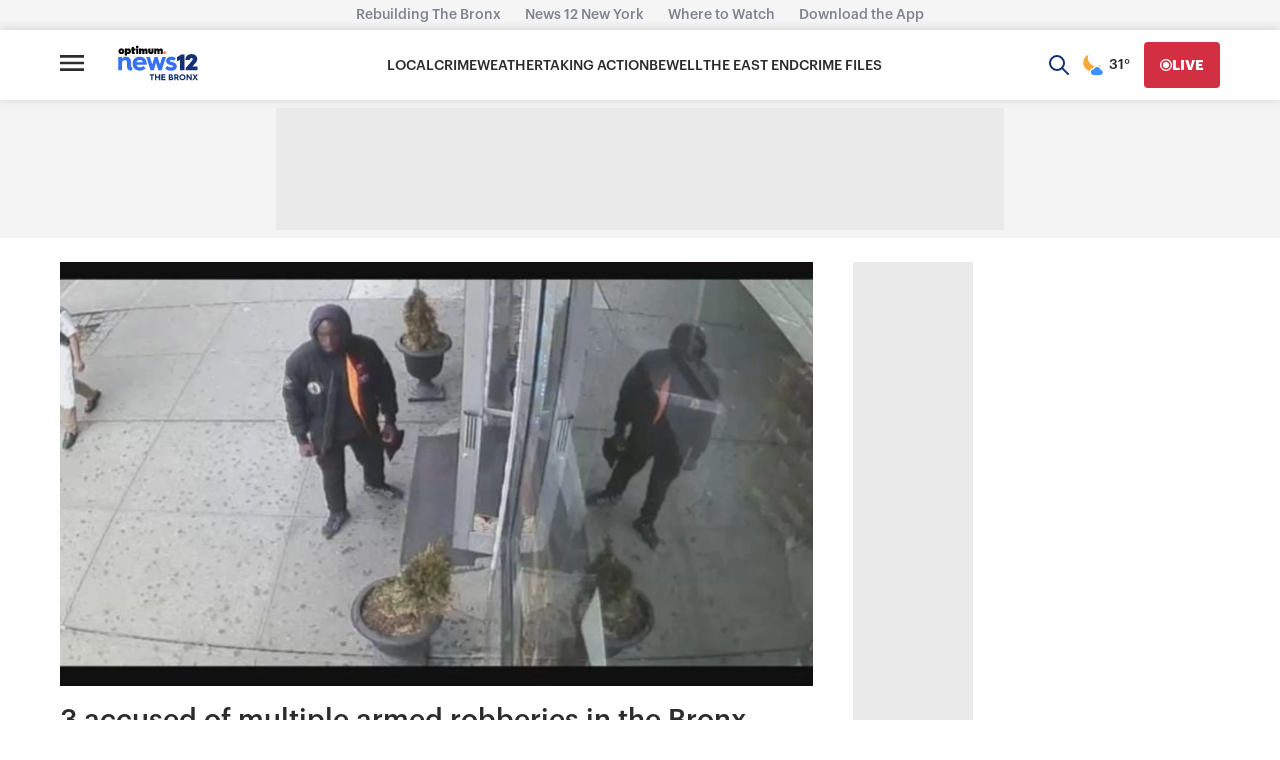

--- FILE ---
content_type: application/javascript; charset=utf-8
request_url: https://fundingchoicesmessages.google.com/f/AGSKWxXQ_iJWvjZ1W5C-nubqFgYNuhO65dCmVgdCdWpbI2zkosEikPHNOo3GWuymlw1Q9LL_DGj4PbSeAOkunn6hCKAsmreSKZqlIFCIzL2uxPtRj2Krqp_tjGvtCrIH_ArgygUQ3nT2o7YtSRPIanV6cj2gzQV4MfI4u4lzAM1NYWZ2ngzAnxEib2PKlYs=/__300x250-_yahooads//inc/ad./adframe728b./txt_adv.
body_size: -1290
content:
window['d3e0fa8a-31b5-4d4a-a620-6248a437ea67'] = true;

--- FILE ---
content_type: text/plain;charset=UTF-8
request_url: https://c.pub.network/v2/c
body_size: -262
content:
7727481e-8a85-4364-9502-51008f28a43c

--- FILE ---
content_type: text/plain;charset=UTF-8
request_url: https://c.pub.network/v2/c
body_size: -112
content:
ba36bef7-ebd0-4016-b1de-c58295f9a63a